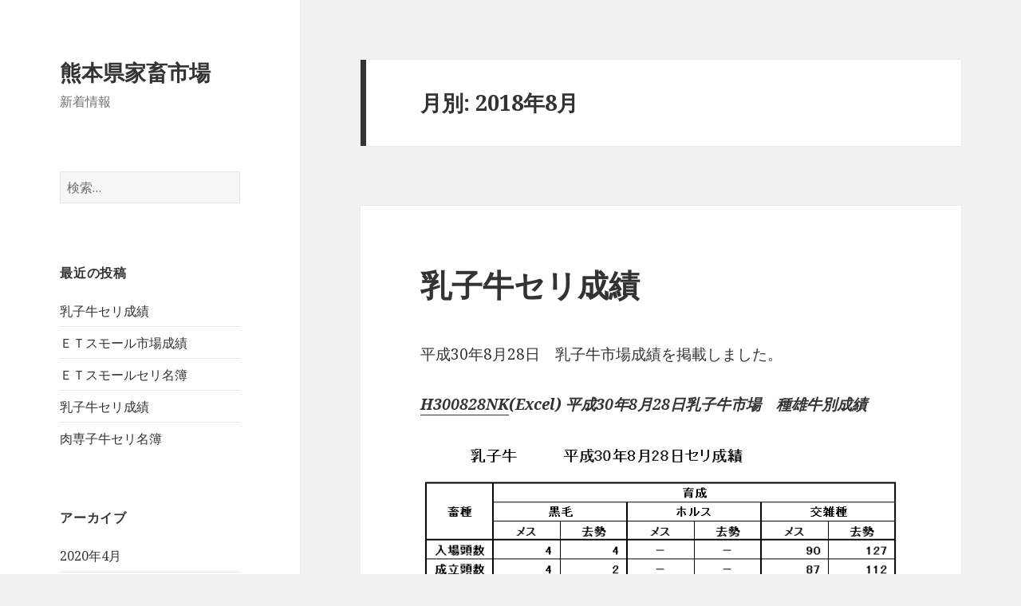

--- FILE ---
content_type: text/html; charset=UTF-8
request_url: http://cowbell-park.or.jp/wordpress/2018/08/
body_size: 6269
content:
<!DOCTYPE html>
<html lang="ja" class="no-js">
<head>
	<meta charset="UTF-8">
	<meta name="viewport" content="width=device-width">
	<link rel="profile" href="http://gmpg.org/xfn/11">
	<link rel="pingback" href="http://cowbell-park.or.jp/wordpress/xmlrpc.php">
	<!--[if lt IE 9]>
	<script src="http://cowbell-park.or.jp/wordpress/wp-content/themes/twentyfifteen/js/html5.js"></script>
	<![endif]-->
	<script>(function(html){html.className = html.className.replace(/\bno-js\b/,'js')})(document.documentElement);</script>
<title>2018年8月 &#8211; 熊本県家畜市場</title>
<meta name='robots' content='noindex,follow' />
<link rel='dns-prefetch' href='//cowbell-park.or.jp' />
<link rel='dns-prefetch' href='//fonts.googleapis.com' />
<link rel='dns-prefetch' href='//s.w.org' />
<link href='https://fonts.gstatic.com' crossorigin rel='preconnect' />
<link rel="alternate" type="application/rss+xml" title="熊本県家畜市場 &raquo; フィード" href="http://cowbell-park.or.jp/wordpress/feed/" />
<link rel="alternate" type="application/rss+xml" title="熊本県家畜市場 &raquo; コメントフィード" href="http://cowbell-park.or.jp/wordpress/comments/feed/" />
		<script type="text/javascript">
			window._wpemojiSettings = {"baseUrl":"https:\/\/s.w.org\/images\/core\/emoji\/11\/72x72\/","ext":".png","svgUrl":"https:\/\/s.w.org\/images\/core\/emoji\/11\/svg\/","svgExt":".svg","source":{"concatemoji":"http:\/\/cowbell-park.or.jp\/wordpress\/wp-includes\/js\/wp-emoji-release.min.js?ver=5.0.22"}};
			!function(e,a,t){var n,r,o,i=a.createElement("canvas"),p=i.getContext&&i.getContext("2d");function s(e,t){var a=String.fromCharCode;p.clearRect(0,0,i.width,i.height),p.fillText(a.apply(this,e),0,0);e=i.toDataURL();return p.clearRect(0,0,i.width,i.height),p.fillText(a.apply(this,t),0,0),e===i.toDataURL()}function c(e){var t=a.createElement("script");t.src=e,t.defer=t.type="text/javascript",a.getElementsByTagName("head")[0].appendChild(t)}for(o=Array("flag","emoji"),t.supports={everything:!0,everythingExceptFlag:!0},r=0;r<o.length;r++)t.supports[o[r]]=function(e){if(!p||!p.fillText)return!1;switch(p.textBaseline="top",p.font="600 32px Arial",e){case"flag":return s([55356,56826,55356,56819],[55356,56826,8203,55356,56819])?!1:!s([55356,57332,56128,56423,56128,56418,56128,56421,56128,56430,56128,56423,56128,56447],[55356,57332,8203,56128,56423,8203,56128,56418,8203,56128,56421,8203,56128,56430,8203,56128,56423,8203,56128,56447]);case"emoji":return!s([55358,56760,9792,65039],[55358,56760,8203,9792,65039])}return!1}(o[r]),t.supports.everything=t.supports.everything&&t.supports[o[r]],"flag"!==o[r]&&(t.supports.everythingExceptFlag=t.supports.everythingExceptFlag&&t.supports[o[r]]);t.supports.everythingExceptFlag=t.supports.everythingExceptFlag&&!t.supports.flag,t.DOMReady=!1,t.readyCallback=function(){t.DOMReady=!0},t.supports.everything||(n=function(){t.readyCallback()},a.addEventListener?(a.addEventListener("DOMContentLoaded",n,!1),e.addEventListener("load",n,!1)):(e.attachEvent("onload",n),a.attachEvent("onreadystatechange",function(){"complete"===a.readyState&&t.readyCallback()})),(n=t.source||{}).concatemoji?c(n.concatemoji):n.wpemoji&&n.twemoji&&(c(n.twemoji),c(n.wpemoji)))}(window,document,window._wpemojiSettings);
		</script>
		<style type="text/css">
img.wp-smiley,
img.emoji {
	display: inline !important;
	border: none !important;
	box-shadow: none !important;
	height: 1em !important;
	width: 1em !important;
	margin: 0 .07em !important;
	vertical-align: -0.1em !important;
	background: none !important;
	padding: 0 !important;
}
</style>
<link rel='stylesheet' id='wp-block-library-css'  href='http://cowbell-park.or.jp/wordpress/wp-includes/css/dist/block-library/style.min.css?ver=5.0.22' type='text/css' media='all' />
<link rel='stylesheet' id='twentyfifteen-fonts-css'  href='https://fonts.googleapis.com/css?family=Noto+Sans%3A400italic%2C700italic%2C400%2C700%7CNoto+Serif%3A400italic%2C700italic%2C400%2C700%7CInconsolata%3A400%2C700&#038;subset=latin%2Clatin-ext' type='text/css' media='all' />
<link rel='stylesheet' id='genericons-css'  href='http://cowbell-park.or.jp/wordpress/wp-content/themes/twentyfifteen/genericons/genericons.css?ver=3.2' type='text/css' media='all' />
<link rel='stylesheet' id='twentyfifteen-style-css'  href='http://cowbell-park.or.jp/wordpress/wp-content/themes/twentyfifteen/style.css?ver=5.0.22' type='text/css' media='all' />
<!--[if lt IE 9]>
<link rel='stylesheet' id='twentyfifteen-ie-css'  href='http://cowbell-park.or.jp/wordpress/wp-content/themes/twentyfifteen/css/ie.css?ver=20141010' type='text/css' media='all' />
<![endif]-->
<!--[if lt IE 8]>
<link rel='stylesheet' id='twentyfifteen-ie7-css'  href='http://cowbell-park.or.jp/wordpress/wp-content/themes/twentyfifteen/css/ie7.css?ver=20141010' type='text/css' media='all' />
<![endif]-->
<script type='text/javascript' src='http://cowbell-park.or.jp/wordpress/wp-includes/js/jquery/jquery.js?ver=1.12.4'></script>
<script type='text/javascript' src='http://cowbell-park.or.jp/wordpress/wp-includes/js/jquery/jquery-migrate.min.js?ver=1.4.1'></script>
<link rel='https://api.w.org/' href='http://cowbell-park.or.jp/wordpress/wp-json/' />
<link rel="EditURI" type="application/rsd+xml" title="RSD" href="http://cowbell-park.or.jp/wordpress/xmlrpc.php?rsd" />
<link rel="wlwmanifest" type="application/wlwmanifest+xml" href="http://cowbell-park.or.jp/wordpress/wp-includes/wlwmanifest.xml" /> 
<meta name="generator" content="WordPress 5.0.22" />
<link rel="icon" href="http://cowbell-park.or.jp/wordpress/wp-content/uploads/2017/04/Dscf0260-100x100.jpg" sizes="32x32" />
<link rel="icon" href="http://cowbell-park.or.jp/wordpress/wp-content/uploads/2017/04/Dscf0260.jpg" sizes="192x192" />
<link rel="apple-touch-icon-precomposed" href="http://cowbell-park.or.jp/wordpress/wp-content/uploads/2017/04/Dscf0260.jpg" />
<meta name="msapplication-TileImage" content="http://cowbell-park.or.jp/wordpress/wp-content/uploads/2017/04/Dscf0260.jpg" />
</head>

<body class="archive date">
<div id="page" class="hfeed site">
	<a class="skip-link screen-reader-text" href="#content">コンテンツへスキップ</a>

	<div id="sidebar" class="sidebar">
		<header id="masthead" class="site-header" role="banner">
			<div class="site-branding">
										<p class="site-title"><a href="http://cowbell-park.or.jp/wordpress/" rel="home">熊本県家畜市場</a></p>
											<p class="site-description">新着情報</p>
									<button class="secondary-toggle">﻿メニューとウィジェット</button>
			</div><!-- .site-branding -->
		</header><!-- .site-header -->

			<div id="secondary" class="secondary">

		
		
					<div id="widget-area" class="widget-area" role="complementary">
				<aside id="search-2" class="widget widget_search"><form role="search" method="get" class="search-form" action="http://cowbell-park.or.jp/wordpress/">
				<label>
					<span class="screen-reader-text">検索:</span>
					<input type="search" class="search-field" placeholder="検索&hellip;" value="" name="s" />
				</label>
				<input type="submit" class="search-submit screen-reader-text" value="検索" />
			</form></aside>		<aside id="recent-posts-2" class="widget widget_recent_entries">		<h2 class="widget-title">最近の投稿</h2>		<ul>
											<li>
					<a href="http://cowbell-park.or.jp/wordpress/2020/04/30/%e4%b9%b3%e5%ad%90%e7%89%9b%e3%82%bb%e3%83%aa%e6%88%90%e7%b8%be-138/">乳子牛セリ成績</a>
									</li>
											<li>
					<a href="http://cowbell-park.or.jp/wordpress/2020/04/24/%ef%bd%85%ef%bd%94%e3%82%b9%e3%83%a2%e3%83%bc%e3%83%ab%e5%b8%82%e5%a0%b4%e6%88%90%e7%b8%be-35/">ＥＴスモール市場成績</a>
									</li>
											<li>
					<a href="http://cowbell-park.or.jp/wordpress/2020/04/23/%ef%bd%85%ef%bd%94%e3%82%b9%e3%83%a2%e3%83%bc%e3%83%ab%e3%82%bb%e3%83%aa%e5%90%8d%e7%b0%bf-33/">ＥＴスモールセリ名簿</a>
									</li>
											<li>
					<a href="http://cowbell-park.or.jp/wordpress/2020/04/22/%e4%b9%b3%e5%ad%90%e7%89%9b%e3%82%bb%e3%83%aa%e6%88%90%e7%b8%be-137/">乳子牛セリ成績</a>
									</li>
											<li>
					<a href="http://cowbell-park.or.jp/wordpress/2020/04/21/%e8%82%89%e5%b0%82%e5%ad%90%e7%89%9b%e3%82%bb%e3%83%aa%e5%90%8d%e7%b0%bf-35/">肉専子牛セリ名簿</a>
									</li>
					</ul>
		</aside><aside id="archives-2" class="widget widget_archive"><h2 class="widget-title">アーカイブ</h2>		<ul>
			<li><a href='http://cowbell-park.or.jp/wordpress/2020/04/'>2020年4月</a></li>
	<li><a href='http://cowbell-park.or.jp/wordpress/2020/03/'>2020年3月</a></li>
	<li><a href='http://cowbell-park.or.jp/wordpress/2020/02/'>2020年2月</a></li>
	<li><a href='http://cowbell-park.or.jp/wordpress/2020/01/'>2020年1月</a></li>
	<li><a href='http://cowbell-park.or.jp/wordpress/2019/12/'>2019年12月</a></li>
	<li><a href='http://cowbell-park.or.jp/wordpress/2019/11/'>2019年11月</a></li>
	<li><a href='http://cowbell-park.or.jp/wordpress/2019/10/'>2019年10月</a></li>
	<li><a href='http://cowbell-park.or.jp/wordpress/2019/09/'>2019年9月</a></li>
	<li><a href='http://cowbell-park.or.jp/wordpress/2019/08/'>2019年8月</a></li>
	<li><a href='http://cowbell-park.or.jp/wordpress/2019/07/'>2019年7月</a></li>
	<li><a href='http://cowbell-park.or.jp/wordpress/2019/06/'>2019年6月</a></li>
	<li><a href='http://cowbell-park.or.jp/wordpress/2019/05/'>2019年5月</a></li>
	<li><a href='http://cowbell-park.or.jp/wordpress/2019/04/'>2019年4月</a></li>
	<li><a href='http://cowbell-park.or.jp/wordpress/2019/03/'>2019年3月</a></li>
	<li><a href='http://cowbell-park.or.jp/wordpress/2019/02/'>2019年2月</a></li>
	<li><a href='http://cowbell-park.or.jp/wordpress/2019/01/'>2019年1月</a></li>
	<li><a href='http://cowbell-park.or.jp/wordpress/2018/12/'>2018年12月</a></li>
	<li><a href='http://cowbell-park.or.jp/wordpress/2018/11/'>2018年11月</a></li>
	<li><a href='http://cowbell-park.or.jp/wordpress/2018/10/'>2018年10月</a></li>
	<li><a href='http://cowbell-park.or.jp/wordpress/2018/09/'>2018年9月</a></li>
	<li><a href='http://cowbell-park.or.jp/wordpress/2018/08/'>2018年8月</a></li>
	<li><a href='http://cowbell-park.or.jp/wordpress/2018/07/'>2018年7月</a></li>
	<li><a href='http://cowbell-park.or.jp/wordpress/2018/06/'>2018年6月</a></li>
	<li><a href='http://cowbell-park.or.jp/wordpress/2018/05/'>2018年5月</a></li>
	<li><a href='http://cowbell-park.or.jp/wordpress/2018/04/'>2018年4月</a></li>
	<li><a href='http://cowbell-park.or.jp/wordpress/2018/03/'>2018年3月</a></li>
	<li><a href='http://cowbell-park.or.jp/wordpress/2018/02/'>2018年2月</a></li>
	<li><a href='http://cowbell-park.or.jp/wordpress/2018/01/'>2018年1月</a></li>
	<li><a href='http://cowbell-park.or.jp/wordpress/2017/12/'>2017年12月</a></li>
	<li><a href='http://cowbell-park.or.jp/wordpress/2017/11/'>2017年11月</a></li>
	<li><a href='http://cowbell-park.or.jp/wordpress/2017/10/'>2017年10月</a></li>
	<li><a href='http://cowbell-park.or.jp/wordpress/2017/09/'>2017年9月</a></li>
	<li><a href='http://cowbell-park.or.jp/wordpress/2017/08/'>2017年8月</a></li>
	<li><a href='http://cowbell-park.or.jp/wordpress/2017/07/'>2017年7月</a></li>
	<li><a href='http://cowbell-park.or.jp/wordpress/2017/06/'>2017年6月</a></li>
	<li><a href='http://cowbell-park.or.jp/wordpress/2017/05/'>2017年5月</a></li>
		</ul>
		</aside><aside id="categories-2" class="widget widget_categories"><h2 class="widget-title">カテゴリー</h2>		<ul>
	<li class="cat-item cat-item-1"><a href="http://cowbell-park.or.jp/wordpress/category/%e6%9c%aa%e5%88%86%e9%a1%9e/" >未分類</a>
</li>
		</ul>
</aside>			</div><!-- .widget-area -->
		
	</div><!-- .secondary -->

	</div><!-- .sidebar -->

	<div id="content" class="site-content">

	<section id="primary" class="content-area">
		<main id="main" class="site-main" role="main">

		
			<header class="page-header">
				<h1 class="page-title">月別: 2018年8月</h1>			</header><!-- .page-header -->

			
<article id="post-872" class="post-872 post type-post status-publish format-standard hentry category-1">
	
	<header class="entry-header">
		<h2 class="entry-title"><a href="http://cowbell-park.or.jp/wordpress/2018/08/29/%e4%b9%b3%e5%ad%90%e7%89%9b%e3%82%bb%e3%83%aa%e6%88%90%e7%b8%be-58/" rel="bookmark">乳子牛セリ成績</a></h2>	</header><!-- .entry-header -->

	<div class="entry-content">
		<p>平成30年8月28日　乳子牛市場成績を掲載しました。</p>
<p><em><strong><a href="http://cowbell-park.or.jp/wordpress/wp-content/uploads/2018/08/H300828NK.xlsx">H300828NK</a>(Excel) 平成30年8月28日乳子牛市場　種雄牛別成績</strong></em></p>
<p><img class="alignnone wp-image-875 size-full" src="http://cowbell-park.or.jp/wordpress/wp-content/uploads/2018/08/無題-7.png" alt="" width="609" height="658" srcset="http://cowbell-park.or.jp/wordpress/wp-content/uploads/2018/08/無題-7.png 609w, http://cowbell-park.or.jp/wordpress/wp-content/uploads/2018/08/無題-7-278x300.png 278w" sizes="(max-width: 609px) 100vw, 609px" /></p>
	</div><!-- .entry-content -->

	
	<footer class="entry-footer">
		<span class="posted-on"><span class="screen-reader-text">投稿日: </span><a href="http://cowbell-park.or.jp/wordpress/2018/08/29/%e4%b9%b3%e5%ad%90%e7%89%9b%e3%82%bb%e3%83%aa%e6%88%90%e7%b8%be-58/" rel="bookmark"><time class="entry-date published updated" datetime="2018-08-29T10:01:04+00:00">2018年8月29日</time></a></span>			</footer><!-- .entry-footer -->

</article><!-- #post-## -->

<article id="post-866" class="post-866 post type-post status-publish format-standard hentry category-1">
	
	<header class="entry-header">
		<h2 class="entry-title"><a href="http://cowbell-park.or.jp/wordpress/2018/08/27/%ef%bd%85%ef%bd%94%e3%82%b9%e3%83%a2%e3%83%bc%e3%83%ab%e5%b8%82%e5%a0%b4%e6%88%90%e7%b8%be-16/" rel="bookmark">ＥＴスモール市場成績</a></h2>	</header><!-- .entry-header -->

	<div class="entry-content">
		<p>平成30年8月　ＥＴスモール市場成績を掲載しました。</p>
<p><em><strong><a href="http://cowbell-park.or.jp/wordpress/wp-content/uploads/2018/08/H300824ET-1.xlsx">H300824ET</a>(Excel)  種雄牛別市場成績</strong></em></p>
<p><em><strong><a href="http://cowbell-park.or.jp/wordpress/wp-content/uploads/2018/08/H300824KDET.xlsx">H300824KDET</a>(Excel)  ＥＴスモール個別成績</strong></em></p>
<p><img class="alignnone wp-image-869 size-full" src="http://cowbell-park.or.jp/wordpress/wp-content/uploads/2018/08/無題-6.png" alt="" width="656" height="336" srcset="http://cowbell-park.or.jp/wordpress/wp-content/uploads/2018/08/無題-6.png 656w, http://cowbell-park.or.jp/wordpress/wp-content/uploads/2018/08/無題-6-300x154.png 300w" sizes="(max-width: 656px) 100vw, 656px" /></p>
	</div><!-- .entry-content -->

	
	<footer class="entry-footer">
		<span class="posted-on"><span class="screen-reader-text">投稿日: </span><a href="http://cowbell-park.or.jp/wordpress/2018/08/27/%ef%bd%85%ef%bd%94%e3%82%b9%e3%83%a2%e3%83%bc%e3%83%ab%e5%b8%82%e5%a0%b4%e6%88%90%e7%b8%be-16/" rel="bookmark"><time class="entry-date published updated" datetime="2018-08-27T09:00:29+00:00">2018年8月27日</time></a></span>			</footer><!-- .entry-footer -->

</article><!-- #post-## -->

<article id="post-863" class="post-863 post type-post status-publish format-standard hentry category-1">
	
	<header class="entry-header">
		<h2 class="entry-title"><a href="http://cowbell-park.or.jp/wordpress/2018/08/23/%ef%bd%85%ef%bd%94%e3%82%b9%e3%83%a2%e3%83%bc%e3%83%ab%e3%82%bb%e3%83%aa%e5%90%8d%e7%b0%bf-14/" rel="bookmark">ＥＴスモールセリ名簿</a></h2>	</header><!-- .entry-header -->

	<div class="entry-content">
		<p>平成30年8月24日　ＥＴスモールセリ市名簿を掲載しました。<br />
なお、品種欄の<br />
黒外は、体外受精卵産子<br />
黒内は、体内受精卵産子<br />
黒毛は、人工授精産子<br />
を表しています。</p>
<p><em><strong><a href="http://cowbell-park.or.jp/wordpress/wp-content/uploads/2018/08/H300824ET.xlsx">H300824ET</a>(Excel)平成30年8月24日ＥＴスモール牛セリ市名簿</strong></em></p>
<p>&nbsp;</p>
	</div><!-- .entry-content -->

	
	<footer class="entry-footer">
		<span class="posted-on"><span class="screen-reader-text">投稿日: </span><a href="http://cowbell-park.or.jp/wordpress/2018/08/23/%ef%bd%85%ef%bd%94%e3%82%b9%e3%83%a2%e3%83%bc%e3%83%ab%e3%82%bb%e3%83%aa%e5%90%8d%e7%b0%bf-14/" rel="bookmark"><time class="entry-date published updated" datetime="2018-08-23T17:00:12+00:00">2018年8月23日</time></a></span>			</footer><!-- .entry-footer -->

</article><!-- #post-## -->

<article id="post-859" class="post-859 post type-post status-publish format-standard hentry category-1">
	
	<header class="entry-header">
		<h2 class="entry-title"><a href="http://cowbell-park.or.jp/wordpress/2018/08/22/%e4%b9%b3%e5%ad%90%e7%89%9b%e3%82%bb%e3%83%aa%e6%88%90%e7%b8%be-57/" rel="bookmark">乳子牛セリ成績</a></h2>	</header><!-- .entry-header -->

	<div class="entry-content">
		<p>平成30年8月21日　乳子牛市場成績を掲載しました。</p>
<p><em><strong><a href="http://cowbell-park.or.jp/wordpress/wp-content/uploads/2018/08/H300821NK.xlsx">H300821NK</a>(Excel) 平成30年8月21日乳子牛市場　種雄牛別成績</strong></em></p>
<p><img class="alignnone wp-image-861 size-full" src="http://cowbell-park.or.jp/wordpress/wp-content/uploads/2018/08/無題-5.png" alt="" width="609" height="654" srcset="http://cowbell-park.or.jp/wordpress/wp-content/uploads/2018/08/無題-5.png 609w, http://cowbell-park.or.jp/wordpress/wp-content/uploads/2018/08/無題-5-279x300.png 279w" sizes="(max-width: 609px) 100vw, 609px" /></p>
<p>&nbsp;</p>
	</div><!-- .entry-content -->

	
	<footer class="entry-footer">
		<span class="posted-on"><span class="screen-reader-text">投稿日: </span><a href="http://cowbell-park.or.jp/wordpress/2018/08/22/%e4%b9%b3%e5%ad%90%e7%89%9b%e3%82%bb%e3%83%aa%e6%88%90%e7%b8%be-57/" rel="bookmark"><time class="entry-date published updated" datetime="2018-08-22T09:09:59+00:00">2018年8月22日</time></a></span>			</footer><!-- .entry-footer -->

</article><!-- #post-## -->

<article id="post-854" class="post-854 post type-post status-publish format-standard hentry category-1">
	
	<header class="entry-header">
		<h2 class="entry-title"><a href="http://cowbell-park.or.jp/wordpress/2018/08/21/%e8%82%89%e5%b0%82%e5%ad%90%e7%89%9b%e3%82%bb%e3%83%aa%e5%90%8d%e7%b0%bf-17/" rel="bookmark">肉専子牛セリ名簿</a></h2>	</header><!-- .entry-header -->

	<div class="entry-content">
		<p>平成30年9月　肉専子牛市場名簿を掲載しました。<br />
5日（水）褐毛和種<br />
6日（木）黒毛和種<br />
7日（金）黒毛和種　　の開催です。</p>
<p>&nbsp;</p>
<p><em><strong>　<a href="http://cowbell-park.or.jp/wordpress/wp-content/uploads/2018/08/H300905NKR.xlsx">H300905NKR</a>(Excel)　肉専子牛7月市場名簿　褐毛和種</strong></em></p>
<p><em><strong>　<a href="http://cowbell-park.or.jp/wordpress/wp-content/uploads/2018/08/H300906NKB.xlsx">H300906NKB</a>(Excel)　肉専子牛7月市場名簿　黒毛和種1日目</strong></em></p>
<p><em><strong>　<a href="http://cowbell-park.or.jp/wordpress/wp-content/uploads/2018/08/H300907NKB.xlsx">H300907NKB</a>(Excel)　肉専子牛7月市場名簿　黒毛和種2日目</strong></em></p>
<p>&nbsp;</p>
	</div><!-- .entry-content -->

	
	<footer class="entry-footer">
		<span class="posted-on"><span class="screen-reader-text">投稿日: </span><a href="http://cowbell-park.or.jp/wordpress/2018/08/21/%e8%82%89%e5%b0%82%e5%ad%90%e7%89%9b%e3%82%bb%e3%83%aa%e5%90%8d%e7%b0%bf-17/" rel="bookmark"><time class="entry-date published updated" datetime="2018-08-21T14:57:27+00:00">2018年8月21日</time></a></span>			</footer><!-- .entry-footer -->

</article><!-- #post-## -->

<article id="post-851" class="post-851 post type-post status-publish format-standard hentry category-1">
	
	<header class="entry-header">
		<h2 class="entry-title"><a href="http://cowbell-park.or.jp/wordpress/2018/08/20/%ef%bd%85%ef%bd%94%e3%82%b9%e3%83%a2%e3%83%bc%e3%83%ab%e3%82%bb%e3%83%aa%e5%90%8d%e7%b0%bf%ef%bc%88%e4%bb%ae%ef%bc%89-7/" rel="bookmark">ＥＴスモールセリ名簿（仮）</a></h2>	</header><!-- .entry-header -->

	<div class="entry-content">
		<p>平成30年8月24日　ＥＴスモールセリ市名簿（仮）を掲載しました。<br />
なお、品種欄の<br />
黒外は、体外受精卵産子<br />
黒内は、体内受精卵産子<br />
黒毛は、人工授精産子<br />
を表しています。</p>
<p><em><strong><a href="http://cowbell-park.or.jp/wordpress/wp-content/uploads/2018/08/H300824ET仮.xlsx">H300824ET(仮)</a>(Excel)平成30年8月24日ETｽﾓｰﾙ牛ｾﾘ市名簿（仮）</strong></em></p>
<p>※この名簿は最終版ではありません。名簿の内容が変更になる可能性が<br />
あります。最終版は木曜日に掲載予定です。</p>
<p>&nbsp;</p>
	</div><!-- .entry-content -->

	
	<footer class="entry-footer">
		<span class="posted-on"><span class="screen-reader-text">投稿日: </span><a href="http://cowbell-park.or.jp/wordpress/2018/08/20/%ef%bd%85%ef%bd%94%e3%82%b9%e3%83%a2%e3%83%bc%e3%83%ab%e3%82%bb%e3%83%aa%e5%90%8d%e7%b0%bf%ef%bc%88%e4%bb%ae%ef%bc%89-7/" rel="bookmark"><time class="entry-date published updated" datetime="2018-08-20T17:10:08+00:00">2018年8月20日</time></a></span>			</footer><!-- .entry-footer -->

</article><!-- #post-## -->

<article id="post-846" class="post-846 post type-post status-publish format-standard hentry category-1">
	
	<header class="entry-header">
		<h2 class="entry-title"><a href="http://cowbell-park.or.jp/wordpress/2018/08/10/%e8%82%89%e5%b0%82%e5%ad%90%e7%89%9b%e3%82%bb%e3%83%aa%e6%88%90%e7%b8%be-42/" rel="bookmark">肉専子牛セリ成績</a></h2>	</header><!-- .entry-header -->

	<div class="entry-content">
		<p>平成30年8月10日　肉専子牛（黒毛和種）市場成績を掲載しました。</p>
<p><em><strong><a href="http://cowbell-park.or.jp/wordpress/wp-content/uploads/2018/08/H300810NKB.xlsx">H300810NKB</a>(Excel) 平成30年8月10日　肉専子牛市場　種雄牛別成績</strong></em></p>
<p><img class="alignnone wp-image-848 size-full" src="http://cowbell-park.or.jp/wordpress/wp-content/uploads/2018/08/無題-4.png" alt="" width="466" height="674" srcset="http://cowbell-park.or.jp/wordpress/wp-content/uploads/2018/08/無題-4.png 466w, http://cowbell-park.or.jp/wordpress/wp-content/uploads/2018/08/無題-4-207x300.png 207w" sizes="(max-width: 466px) 100vw, 466px" /></p>
	</div><!-- .entry-content -->

	
	<footer class="entry-footer">
		<span class="posted-on"><span class="screen-reader-text">投稿日: </span><a href="http://cowbell-park.or.jp/wordpress/2018/08/10/%e8%82%89%e5%b0%82%e5%ad%90%e7%89%9b%e3%82%bb%e3%83%aa%e6%88%90%e7%b8%be-42/" rel="bookmark"><time class="entry-date published updated" datetime="2018-08-10T15:28:20+00:00">2018年8月10日</time></a></span>			</footer><!-- .entry-footer -->

</article><!-- #post-## -->

<article id="post-841" class="post-841 post type-post status-publish format-standard hentry category-1">
	
	<header class="entry-header">
		<h2 class="entry-title"><a href="http://cowbell-park.or.jp/wordpress/2018/08/09/%e8%82%89%e5%b0%82%e5%ad%90%e7%89%9b%e3%82%bb%e3%83%aa%e6%88%90%e7%b8%be-41/" rel="bookmark">肉専子牛セリ成績</a></h2>	</header><!-- .entry-header -->

	<div class="entry-content">
		<p>平成30年8月9日　肉専子牛（黒毛和種）市場成績を掲載しました。</p>
<p><em><strong><a href="http://cowbell-park.or.jp/wordpress/wp-content/uploads/2018/08/H300809NKB.xlsx">H300809NKB</a>(Excel) 平成30年8月9日　肉専子牛市場　種雄牛別成績</strong></em></p>
<p><img class="alignnone wp-image-844 size-full" src="http://cowbell-park.or.jp/wordpress/wp-content/uploads/2018/08/無題-3.png" alt="" width="467" height="333" srcset="http://cowbell-park.or.jp/wordpress/wp-content/uploads/2018/08/無題-3.png 467w, http://cowbell-park.or.jp/wordpress/wp-content/uploads/2018/08/無題-3-300x214.png 300w" sizes="(max-width: 467px) 100vw, 467px" /></p>
	</div><!-- .entry-content -->

	
	<footer class="entry-footer">
		<span class="posted-on"><span class="screen-reader-text">投稿日: </span><a href="http://cowbell-park.or.jp/wordpress/2018/08/09/%e8%82%89%e5%b0%82%e5%ad%90%e7%89%9b%e3%82%bb%e3%83%aa%e6%88%90%e7%b8%be-41/" rel="bookmark"><time class="entry-date published updated" datetime="2018-08-09T15:40:10+00:00">2018年8月9日</time></a></span>			</footer><!-- .entry-footer -->

</article><!-- #post-## -->

<article id="post-837" class="post-837 post type-post status-publish format-standard hentry category-1">
	
	<header class="entry-header">
		<h2 class="entry-title"><a href="http://cowbell-park.or.jp/wordpress/2018/08/09/%e8%82%89%e5%b0%82%e5%ad%90%e7%89%9b%e3%82%bb%e3%83%aa%e6%88%90%e7%b8%be-40/" rel="bookmark">肉専子牛セリ成績</a></h2>	</header><!-- .entry-header -->

	<div class="entry-content">
		<p>平成30年8月8日　肉専子牛（褐毛和種）市場成績を掲載しました。</p>
<p><em><strong><a href="http://cowbell-park.or.jp/wordpress/wp-content/uploads/2018/08/H300808NKR.xlsx">H300808NKR</a>(Excel) 平成30年8月8日　肉専子牛市場　種雄牛別成績</strong></em></p>
<p><img class="alignnone wp-image-839 size-full" src="http://cowbell-park.or.jp/wordpress/wp-content/uploads/2018/08/無題-2.png" alt="" width="586" height="335" srcset="http://cowbell-park.or.jp/wordpress/wp-content/uploads/2018/08/無題-2.png 586w, http://cowbell-park.or.jp/wordpress/wp-content/uploads/2018/08/無題-2-300x172.png 300w" sizes="(max-width: 586px) 100vw, 586px" /></p>
<p>&nbsp;</p>
	</div><!-- .entry-content -->

	
	<footer class="entry-footer">
		<span class="posted-on"><span class="screen-reader-text">投稿日: </span><a href="http://cowbell-park.or.jp/wordpress/2018/08/09/%e8%82%89%e5%b0%82%e5%ad%90%e7%89%9b%e3%82%bb%e3%83%aa%e6%88%90%e7%b8%be-40/" rel="bookmark"><time class="entry-date published updated" datetime="2018-08-09T13:25:02+00:00">2018年8月9日</time></a></span>			</footer><!-- .entry-footer -->

</article><!-- #post-## -->

<article id="post-832" class="post-832 post type-post status-publish format-standard hentry category-1">
	
	<header class="entry-header">
		<h2 class="entry-title"><a href="http://cowbell-park.or.jp/wordpress/2018/08/08/%e4%b9%b3%e5%ad%90%e7%89%9b%e3%82%bb%e3%83%aa%e6%88%90%e7%b8%be-56/" rel="bookmark">乳子牛セリ成績</a></h2>	</header><!-- .entry-header -->

	<div class="entry-content">
		<p>平成30年8月7日　乳子牛市場成績を掲載しました。</p>
<p><em><strong><a href="http://cowbell-park.or.jp/wordpress/wp-content/uploads/2018/08/H300807NK.xlsx">H300807NK</a>(Excel) 平成30年8月7日乳子牛市場　種雄牛別成績</strong></em></p>
<p><img class="alignnone wp-image-834 size-full" src="http://cowbell-park.or.jp/wordpress/wp-content/uploads/2018/08/無題-1.png" alt="" width="608" height="657" srcset="http://cowbell-park.or.jp/wordpress/wp-content/uploads/2018/08/無題-1.png 608w, http://cowbell-park.or.jp/wordpress/wp-content/uploads/2018/08/無題-1-278x300.png 278w" sizes="(max-width: 608px) 100vw, 608px" /></p>
<p>&nbsp;</p>
	</div><!-- .entry-content -->

	
	<footer class="entry-footer">
		<span class="posted-on"><span class="screen-reader-text">投稿日: </span><a href="http://cowbell-park.or.jp/wordpress/2018/08/08/%e4%b9%b3%e5%ad%90%e7%89%9b%e3%82%bb%e3%83%aa%e6%88%90%e7%b8%be-56/" rel="bookmark"><time class="entry-date published updated" datetime="2018-08-08T11:46:53+00:00">2018年8月8日</time></a></span>			</footer><!-- .entry-footer -->

</article><!-- #post-## -->

	<nav class="navigation pagination" role="navigation">
		<h2 class="screen-reader-text">投稿ナビゲーション</h2>
		<div class="nav-links"><span aria-current='page' class='page-numbers current'><span class="meta-nav screen-reader-text">ページ </span>1</span>
<a class='page-numbers' href='http://cowbell-park.or.jp/wordpress/2018/08/page/2/'><span class="meta-nav screen-reader-text">ページ </span>2</a>
<a class="next page-numbers" href="http://cowbell-park.or.jp/wordpress/2018/08/page/2/">次ページ</a></div>
	</nav>
		</main><!-- .site-main -->
	</section><!-- .content-area -->


	</div><!-- .site-content -->

	<footer id="colophon" class="site-footer" role="contentinfo">
		<div class="site-info">
						<a href="https://ja.wordpress.org/">Proudly powered by WordPress</a>
		</div><!-- .site-info -->
	</footer><!-- .site-footer -->

</div><!-- .site -->

<script type='text/javascript' src='http://cowbell-park.or.jp/wordpress/wp-content/themes/twentyfifteen/js/skip-link-focus-fix.js?ver=20141010'></script>
<script type='text/javascript'>
/* <![CDATA[ */
var screenReaderText = {"expand":"<span class=\"screen-reader-text\">\u30b5\u30d6\u30e1\u30cb\u30e5\u30fc\u3092\u5c55\u958b<\/span>","collapse":"<span class=\"screen-reader-text\">\u30b5\u30d6\u30e1\u30cb\u30e5\u30fc\u3092\u9589\u3058\u308b<\/span>"};
/* ]]> */
</script>
<script type='text/javascript' src='http://cowbell-park.or.jp/wordpress/wp-content/themes/twentyfifteen/js/functions.js?ver=20150330'></script>
<script type='text/javascript' src='http://cowbell-park.or.jp/wordpress/wp-includes/js/wp-embed.min.js?ver=5.0.22'></script>

</body>
</html>
